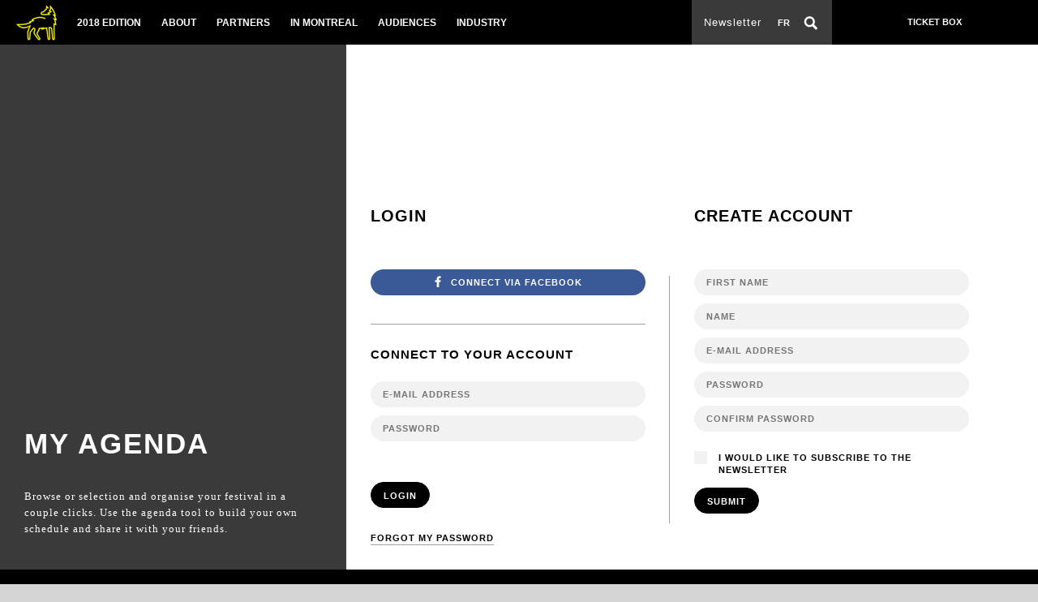

--- FILE ---
content_type: text/html; charset=UTF-8
request_url: https://2018.nouveaucinema.ca/en/my-agenda?addToAgenda=film-5ba40a6d67d00eec648b49c0-14427
body_size: 3818
content:
<!DOCTYPE html>
<!--[if lt IE 7]>      <html class="no-js lt-ie10 lt-ie9 lt-ie8 lt-ie7" lang="en"> <![endif]-->
<!--[if IE 7]>         <html class="no-js lt-ie10 lt-ie9 lt-ie8" lang="en"> <![endif]-->
<!--[if IE 8]>         <html class="no-js lt-ie10 lt-ie9" lang="en"> <![endif]-->
<!--[if IE 9]>         <html class="no-js lt-ie10" lang="en"> <![endif]-->
<!--[if gt IE 9]><!--> <html class="no-js" lang="en"> <!--<![endif]-->
    <head>
        <meta charset="utf-8">
        <meta http-equiv="X-UA-Compatible" content="IE=edge,chrome=1">
        <meta name="format-detection" content="telephone=no">
        <title>Festival du nouveau cinéma - My Agenda</title>
        <meta name="viewport" content="width=device-width, initial-scale=1, user-scalable=0">
        <meta name="theme-color" content="#000000">

        <title>Festival du nouveau cinéma - My Agenda</title>
        <meta name="keywords" content="" />
        <meta name="description=" content="">
        <meta name="robots" content="index,follow" />
        <meta name="language" content="en">
        <meta property="og:url" content="http://2018.nouveaucinema.ca/en/my-agenda?addToAgenda=film-5ba40a6d67d00eec648b49c0-14427" />
        <meta property="og:title" content="My Agenda" />
        <meta property="og:site_name" content="Festival du nouveau cinéma" />
        <meta property="og:description" content="" />

        <link rel="shortcut icon" type="image/x-icon" href="/favicon.ico" />
        <link rel="apple-touch-icon" href="/apple-touch-icon.jpg"/>
        <link rel="apple-touch-icon" sizes="57x57" href="/apple-touch-icon-57x57-precomposed.jpg" />
        <link rel="apple-touch-icon" sizes="72x72" href="/apple-touch-icon-72x72-precomposed.jpg" />
        <link rel="apple-touch-icon" sizes="114x114" href="/apple-touch-icon-114x114-precomposed.jpg" />
        <link rel="apple-touch-icon" sizes="144x144" href="/apple:cd -touch-icon-144x144-precomposed.jpg" />
        <link rel="apple-touch-icon-precomposed" href="/apple-touch-icon-precomposed.png"/>
        <link rel="icon" type="image/png" sizes="192x192" href="/android-icon.png">

        <link rel="stylesheet" type="text/css" href="/css/build.min.css?v2.6.2" async>
        <script src="//use.typekit.net/foe7jcq.js" async></script>
        <script>try{Typekit.load();}catch(e){}</script>
        <!-- Google Analytics -->
        <script>
            (function(i,s,o,g,r,a,m){i['GoogleAnalyticsObject']=r;i[r]=i[r]||function(){
            (i[r].q=i[r].q||[]).push(arguments)},i[r].l=1*new Date();a=s.createElement(o),
            m=s.getElementsByTagName(o)[0];a.async=1;a.src=g;m.parentNode.insertBefore(a,m)
            })(window,document,'script','//www.google-analytics.com/analytics.js','ga');
            ga('create', 'UA-16067667-1', 'auto');
            ga('send', 'pageview');
        </script>
        <!-- End Google Analytics -->
    </head>
    <body id="bodyId_login" data-template="login" >
        <!--[if lt IE 7]>
            <p class="chromeframe">You are using an <strong>outdated</strong> browser. Please <a href="//browsehappy.com/">upgrade your browser</a> or <a href="//www.google.com/chromeframe/?redirect=true">activate Google Chrome Frame</a> to improve your experience.</p>
        <![endif]-->
        <div class="loader"></div>
        <div class="wrapper">
                        <header>
                <div class="navbar col-xs-12">
                    <div class="logo"><a href="/en"></a></div>
                    <button type="button" class="navbar-toggle" data-toggle="collapse" data-target=".navbar-collapse">
                        <span class="icon-bar"></span>
                        <span class="icon-bar"></span>
                        <span class="icon-bar"></span>
                    </button>
                    <div class="menu col-md-8">
                        <div class="yellowBg"></div>
                        <nav class="navbar-collapse collapse">
                        <ul>
    <li ><a href="/en/films" >2018 Edition<i class="icon-icon_arrow-bottom"></i></a>
    <ul>
        <li>
    <a  href="/en/films">Programmation</a>
</li>



<li>
    <a  href="/en/schedule">Schedule</a>
</li>



<li>
    <a  href="/en/festival-locations">Festival locations</a>
</li>



<li>
    <a  href="/en/tickets">Ticket box</a>
</li>



<li>
    <a  href="/en/awards-et-jury">Awards and jury</a>
</li>




    </ul>
</li>

<li ><a href="/en/vision-and-history" >About<i class="icon-icon_arrow-bottom"></i></a>
    <ul>
        <li><a  href="/en/news">News</a>
</li>

<li>
    <a  href="/en/vision-and-history">Vision and History</a>
</li>



<li>
    <a  href="/en/team">Our Team</a>
</li>



<li>
    <a  href="/en/ecoresponsability">Ecoresponsability</a>
</li>



<li>
    <a  href="/en/archives">Archives</a>
<ul>
<li><a href="http://2014.nouveaucinema.ca" target="_blank">2014</a></li>
<li><a href="http://2015.nouveaucinema.ca/en/" target="_blank">2015</a></li>
<li><a href="http://2016.nouveaucinema.ca/en" target="_blank">2016</a></li>
<li><a href="http://2017.nouveaucinema.ca/en" target="_blank">2017</a></li>
</ul>
</li>




    </ul>
</li>

<li ><a href="/en/partners" >Partners<i class="icon-icon_arrow-bottom"></i></a>
    <ul>
        <li>
    <a  href="/en/partners">Our partners</a>
</li>



<li>
    <a  href="/en/friends-of-the-festival">Friends of the festival</a>
</li>




    </ul>
</li>

<li ><a href="/en/move-around" >In Montreal<i class="icon-icon_arrow-bottom"></i></a>
    <ul>
        <li>
    <a  href="/en/move-around">Move around</a>
</li>



<li>
    <a  href="/en/sleep">Sleep</a>
</li>



<li>
    <a  href="/en/eat">Eat</a>
</li>



<li>
    <a  href="/en/go-out">Go out</a>
</li>




    </ul>
</li>

<li ><a href="/en/year-long-activities" >Audiences<i class="icon-icon_arrow-bottom"></i></a>
    <ul>
        <li ><a href="/en/year-long-activities" >Year long activities<i class="icon-icon_arrow-bottom"></i></a>
</li>

<li ><a href="/en/accessibility-and-groups" >Accessibilty & Groups<i class="icon-icon_arrow-bottom"></i></a>
</li>


    </ul>
</li>

<li ><a href="/en/fnc-forum" >Industry<i class="icon-icon_arrow-bottom"></i></a>
    <ul>
        <li ><a href="/en/fnc-forum" >FNC Forum<i class="icon-icon_arrow-bottom"></i></a>
</li>

<li>
    <a  href="/en/submissions">Submissions</a>
</li>



<li>
    <a  href="/en/medias">Medias</a>
</li>



<li>
    <a  href="/en/guest">Guests</a>
</li>




    </ul>
</li>

</ul>
                       <div class="mobileOnly">
                            <div class="tools">
                                                                <a href="/en/my-agenda">
                                    <img src="/img/layout/agenda_32x32.jpg"/>
                                    <h6>My agenda</h6>
                                </a>
                                                                <div class="lang">
                                                                            <a href="/fr/mon-agenda">FR</a>
                                                                    </div>
                            </div>
                            <div class="share">
                                <a href="https://twitter.com/nouveaucinema" target="blank_" onclick="ga('send', 'event', 'Social', 'Click', 'Twitter');"><i class="icon-icon_twitter"></i></a>
                                <a href="https://www.facebook.com/nouveaucinema" target="blank_" onclick="ga('send', 'event', 'Social', 'Click', 'Facebook');"><i class="icon-icon_fb"></i></a>
                                <a href="https://i.instagram.com/nouveaucinema/" target="blank_" onclick="ga('send', 'event', 'Social', 'Click', 'Instagram');"><i class="icon-icon_instagram"></i></a>
                                <a href="https://www.pinterest.com/nouveaucinema/" target="blank_" onclick="ga('send', 'event', 'Social', 'Click', 'Pinterest');"><i class="icon-icon_pinterest"></i></a>
                                <a href="https://www.linkedin.com/grp/home?gid=4919855" target="blank_" onclick="ga('send', 'event', 'Social', 'Click', 'LinkedIn');"><i class="icon-icon_linkedin"></i></a>
                                <a href="https://www.youtube.com/user/Nouveaucinema" target="blank_" onclick="ga('send', 'event', 'Social', 'Click', 'Youtube');"><i class="icon-icon_youtube"></i></a>
                                <a class="newsletter" href="">Newsletter</a>
                            </div>
                        <div>
                        </nav>

                        <div class="switch">
                            <a href="" class="search" style="float:right;"><i class="icon-icon_search"></i></a>
                                                            <a href="/fr/mon-agenda">FR</a>
                                                    </div>

                        <div class='searchBox'>
                            <form method="get" action="/en/search">
                                <input type="text" name="s" placeholder="Keyword search">
                            </form>
                        </div>

                    </div>
                    <div class="toolLinks col-md-4">
                        <div class="share">
                            <!-- <a href="https://twitter.com/nouveaucinema" target="blank_" onclick="ga('send', 'event', 'Social', 'Click', 'Twitter');"><i class="icon-icon_twitter"></i></a> -->
                            <!-- <a href="https://www.facebook.com/nouveaucinema" target="blank_" onclick="ga('send', 'event', 'Social', 'Click', 'Facebook');"><i class="icon-icon_fb"></i></a> -->
                            <!-- <a href="https://i.instagram.com/nouveaucinema/" target="blank_" onclick="ga('send', 'event', 'Social', 'Click', 'Instagram');"><i class="icon-icon_instagram"></i></a> -->
                            <!-- <a href="https://www.pinterest.com/nouveaucinema/" target="blank_" onclick="ga('send', 'event', 'Social', 'Click', 'Pinterest');"><i class="icon-icon_pinterest"></i></a> -->
                            <!-- <a href="https://www.linkedin.com/grp/home?gid=4919855" target="blank_" onclick="ga('send', 'event', 'Social', 'Click', 'LinkedIn');"><i class="icon-icon_linkedin"></i></a> -->
                            <!-- <a href="https://www.youtube.com/user/Nouveaucinema" target="blank_" onclick="ga('send', 'event', 'Social', 'Click', 'Youtube');"><i class="icon-icon_youtube"></i></a> -->
                            <a class="newsletter" href="">Newsletter</a>
                        </div>
                        <div class="submit">
    <a href="/en/tickets">Ticket box</a>
</div>

                    </div>
                </div>
            </header>
            <section class="login menuClose">
	<div class="sidebar col-md-4 col-xs-12">
		<div class="desc">
			<h1>My agenda</h1>
			
			<p>Browse or selection and organise your festival in a couple clicks. Use the agenda tool to build your own schedule and share it with your friends.</p>		</div>
	</div>
	<div class="content col-md-8 col-xs-12">
		<div class="log col-sm-6 col-xs-12 ">
			<h2>Login</h2>
			<a href="" class="faceConnect"><span><i class="icon-icon_fb"></i>Connect via Facebook</span></a>
			<span class="errorMessage hide">Check your informations</span>
			<h3>Connect to your account</h3>
			<h4>No account? <a href="">Create account</a>.</h4>
						<form id="formLogin" action="/en/agenda/login?connect=1&addToAgenda=film-5ba40a6d67d00eec648b49c0-14427" method="post">
				<div class='field'>
					<input type="text" name="email" placeholder="E-mail address"/>
					<span class="errorMessage">Please fill this field</span>
				</div>
				<div class='field'>
					<input type="password" name="password" placeholder="Password"/>
					<span class="errorMessage">Please fill this field</span>
				</div>
				<div class='field'>
					<span class="errorMessage">Check your informations</span>
				</div>
				<a href="" class="connect">Login</a>
									<a href="" class="pass">Forgot my password</a>
							</form>
		</div>
		<div class="create col-sm-6 col-xs-12 ">
			<h2>Create account</h2>
			<form id="formCreateAccount" action="/en/agenda/new?connect=1&addToAgenda=film-5ba40a6d67d00eec648b49c0-14427" method="post">
				<div class='field'>
					<input type="text" name="firstName" placeholder="First name"/>
					<span class="errorMessage PresenceOf">Please fill this field</span>
				</div>
				<div class='field'>
					<input type="text" name="lastName" placeholder="Name"/>
					<span class="errorMessage PresenceOf">Please fill this field</span>
				</div>
				<div class='field'>
					<input type="text" name="email" placeholder="E-mail address"/>
					<span class="errorMessage PresenceOf">Please fill this field</span>
					<span class="errorMessage Email">Wrong mail</span>
					<span class="errorMessage AlreadyExists">mail_already_exists</span>
				</div>
				<div class='field'>
					<input type="password" name="password" placeholder="Password"/>
					<span class="errorMessage PresenceOf">Please fill this field</span>
					<span class="errorMessage TooShort">This field is too short</span>
				</div>
				<div class='field'>
					<input type="password" name="confirmPassword" placeholder="Confirm password"/>
					<span class="errorMessage PresenceOf">Please fill this field</span>
					<span class="errorMessage Confirmation">wrong_confirmation</span>
				</div>
				<div class="checkbox">I would like to subscribe to the newsletter</div>
				<a href="" class="submit">Submit</a>
			</form>
		</div>

		<div class="forgotPasswd col-sm-6 col-xs-12 hide">
			<h2>Login</h2>

							<h3>Forgot my password</h3>
				<form id="formForgot" action="/en/agenda/forgotPassword" method="post">
					<div class='field'>
						<input type="text" name="email" placeholder="E-mail address"/>
						<span class="errorMessage">Wrong mail</span>
					</div>
					<div class='field'>
						<span class="errorMessage">We cannot send you a new password because you connected via facebook</span>
						<span class="errorMessage">Check your informations</span>
						<span class="successMessage">An mail has been sent for your forgot password</span>
					</div>
					<a href="" class="connect">Submit</a>
					<a href="" class="pass">Back to login</a>
				</form>
			
		</div>

	</div>
</section>            <footer>
                <div class="left col-md-6 col-xs-12">
                                                                                                                                    <a href="http://www.quebecor.com/" target="_blank" onclick="ga('send', 'event', 'Partenaires', 'Click', 'Québecor')">
                                                                                    </a>                                                                                                                                            <img src="/uploads/image/louve.png">
                                                                                                        <a href="//www.syspark.net/" target="_blank" class="sys">Hosted by Syspark</a>
                                    </div>
                <div class="right col-md-6 col-xs-12">
                    <div class="share">
                        <a href="https://twitter.com/nouveaucinema" target="blank_" onclick="ga('send', 'event', 'Social', 'Click', 'Twitter');"><i class="icon-icon_twitter"></i></a>
                        <a href="https://www.facebook.com/nouveaucinema" target="blank_" onclick="ga('send', 'event', 'Social', 'Click', 'Facebook');"><i class="icon-icon_fb"></i></a>
                        <a href="https://i.instagram.com/nouveaucinema/" target="blank_" onclick="ga('send', 'event', 'Social', 'Click', 'Instagram');"><i class="icon-icon_instagram"></i></a>
                        <a href="https://www.pinterest.com/nouveaucinema/" target="blank_" onclick="ga('send', 'event', 'Social', 'Click', 'Pinterest');"><i class="icon-icon_pinterest"></i></a>
                        <a href="https://www.linkedin.com/grp/home?gid=4919855" target="blank_" onclick="ga('send', 'event', 'Social', 'Click', 'LinkedIn');"><i class="icon-icon_linkedin"></i></a>
                        <a href="https://www.youtube.com/user/Nouveaucinema" target="blank_" onclick="ga('send', 'event', 'Social', 'Click', 'Youtube');"><i class="icon-icon_youtube"></i></a>
                    </div>
                    <ul>
    <li><a href="/en/join-us" >Join us</a></li>

<li><a href="/en/medias" >Medias</a></li>

</ul>
                </div>
                <div style="clear: both"></div>
            </footer>
        </div>
        <div class="windowNewsletter">
	<div class="bg"></div>
	<div class="btnClose"><span>x Close</span></div>
	<div class="content">
		<div class="title">
			<h3>Our newsletter</h3>
		</div>
		<form id="form_infolettre" action="/en/newsletter/register" method="post">
			<h2>Stay connected</h2>
			<p>Sign-up for our newsletter to get all the latest Festival news!</p>
			<div class='field'>
				<input type="text" name="firstName" placeholder="First name" />
				<span class="errorMessage">Please fill this field</span>
				<span class="errorMessage">Invalid first name</span>
			</div>
			<div class='field'>
				<input type="text" name="lastName" placeholder="Name" />
				<span class="errorMessage">Please fill this field</span>
				<span class="errorMessage">Invalid last name</span>
			</div>
			<div class='field'>
				<input type="text" name="email" placeholder="Your mail" />
				<span class="errorMessage">Please fill this field</span>
				<span class="errorMessage">Invalid email</span>
			</div>
			<a href="" class="submit">Send</a>
			<span class="confirmationMessage">You&#39;ll receive an email soon to confirm your subscription to our newsletter</span>
			<span class="alreadySignUp">You are already subscribed to the newsletter</span>
			<p class='infos'>To learn more about our privacy policy, <a href="/en/privacy-policy" class="click-here">click here</a></p>
		</form>
	</div>
</div>
        <script type="text/javascript" src="/js/build.min.js?v2"></script>
    <script defer src="https://static.cloudflareinsights.com/beacon.min.js/vcd15cbe7772f49c399c6a5babf22c1241717689176015" integrity="sha512-ZpsOmlRQV6y907TI0dKBHq9Md29nnaEIPlkf84rnaERnq6zvWvPUqr2ft8M1aS28oN72PdrCzSjY4U6VaAw1EQ==" data-cf-beacon='{"version":"2024.11.0","token":"274a33a71dfb47569d038fe25e23fa6b","r":1,"server_timing":{"name":{"cfCacheStatus":true,"cfEdge":true,"cfExtPri":true,"cfL4":true,"cfOrigin":true,"cfSpeedBrain":true},"location_startswith":null}}' crossorigin="anonymous"></script>
</body>
</html>
